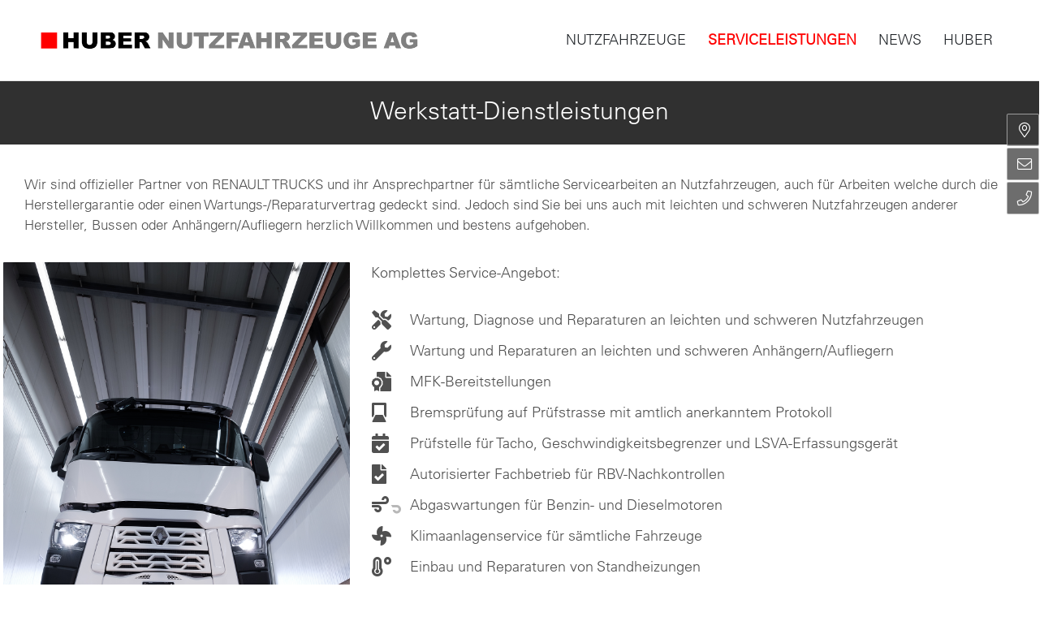

--- FILE ---
content_type: text/html; charset=UTF-8
request_url: https://www.huber-nutzfahrzeuge.ch/serviceleistungen/dienstleistungen
body_size: 3610
content:
<!DOCTYPE html>
<html>

<head>
	<meta charset="utf-8">
	<meta name="viewport" content="width=device-width, initial-scale=1.0, maximum-scale=1.0, user-scalable=no" />
	<meta name="author" content="Populaer AG, Winterthur" />
	<meta name="generator" content="magister CMS v. 21.0" />
	<meta name="robots" content="index, follow" />
	<meta name="googlebot" content="noarchive" />
	<meta name="revisit-after" content="7 days" />
	<base href="https://www.huber-nutzfahrzeuge.ch/" />
	<title>Dienstleistungen</title>

	<link rel="shortcut icon" type="image/x-icon" href="https://www.huber-nutzfahrzeuge.ch/favicon.ico?v=1749188314" />
	<link rel="canonical" href="https://www.huber-nutzfahrzeuge.ch/serviceleistungen/dienstleistungen" />
	<link rel="stylesheet" type="text/css" href="magister-assets/css/base.css?v=1749188316" />
	<link rel="stylesheet" type="text/css" href="template/css/base.css?v=1749189241" />

	<script type="text/javascript" src="magister-assets/js/jquery.min.js?v=1749188316"></script>
	<script type="text/javascript" src="magister-assets/js/navi.js?v=1749188316"></script>
	<script type="text/javascript" src="magister-assets/js/jquery-ui.min.js?v=1749188316"></script>
	<script type="text/javascript" src="magister-assets/js/popper.min.js?v=1749188316"></script>
	<script type="text/javascript" src="magister-assets/js/bootstrap.min.js?v=1749188316"></script>
	<script type="text/javascript" src="magister-assets/js/general.js?v=1749188316"></script>
	<script type="text/javascript" src="magister-assets/js/lightgallery.min.js?v=1749188316"></script>
	<script type="text/javascript" src="magister-assets/js/lg-thumbnail.min.js?v=1749188316"></script>
	<script type="text/javascript" src="magister-assets/js/lg-fullscreen.min.js?v=1749188316"></script>
	<script type="text/javascript" src="magister-assets/js/shop.js?v=1749188316"></script>
	<script type="text/javascript" src="magister-assets/js/load-image.all.min.js?v=1749188316"></script>
	<script type="text/javascript" src="template/js/customer.js?v=1749188358"></script>
</head>

<body class="">
		<div id="site-wrap">
		<div id="site-content">
			<header>
				<div id="header-top">
					<div class="header-contents">
						<div id="lang">
							<a href="https://www.huber-nutzfahrzeuge.ch/home" class="lang-active">DE</a>						</div>

						<div id="header-search">
							
Deprecated: Creation of dynamic property Search::$type is deprecated in /var/www/vhosts/huber-nutzfahrzeuge.ch/httpdocs/classes/Search.php on line 19

Deprecated: Creation of dynamic property Search::$ajax is deprecated in /var/www/vhosts/huber-nutzfahrzeuge.ch/httpdocs/classes/Search.php on line 20

Deprecated: Creation of dynamic property Search::$ajaxOnly is deprecated in /var/www/vhosts/huber-nutzfahrzeuge.ch/httpdocs/classes/Search.php on line 22

Deprecated: Creation of dynamic property Search::$searchLanguages is deprecated in /var/www/vhosts/huber-nutzfahrzeuge.ch/httpdocs/classes/Search.php on line 37
<div class="search-form-wrapper">
	<form class="search-form  ajax-enabled " action="" method="POST">
		<input type="hidden" name="search_languages" value="de" />
		<input type="hidden" name="searchable_tables" value="permalink,content,module,shop_product,shop_category" />
		<input type="text" class="search-input form-control" value="" placeholder="Suchen" name="q" autocomplete="off" autofill="off" />
		<button class="search-submit" type="submit" name="search" value="1"><i class="fa fa-fw fa-search"></i></button>
	</form>
			<div class="search-result-wrapper"></div>
	</div>						</div>

											</div>
				</div>
				<div id="header-bottom">
					<div class="header-contents">
						<div id="logo">
							<a href="https://www.huber-nutzfahrzeuge.ch/home"><img src="template/images/logo.png" /></a>
						</div>
						<a href="#" id="nav-toggle">
							<span class="menu-bar"></span>
							<span class="menu-bar"></span>
							<span class="menu-bar"></span>
						</a>
						<nav id="main-nav">
							    
    

<ul >
    
            <li class="level-0 has-children">

                
                                    <a href="https://www.huber-nutzfahrzeuge.ch/nutzfahrzeuge/nutzfahrzeugmodelle-renault-trucks" >Nutzfahrzeuge</a>
                                    
                                    
                    <ul>
                        
            <li class="level-1">

                
                                    <a href="https://www.huber-nutzfahrzeuge.ch/nutzfahrzeuge/nutzfahrzeugmodelle-renault-trucks" >Nutzfahrzeugmodelle Renault Trucks</a>
                                    
                                        
            </li>
    
            <li class="level-1">

                
                                    <a href="https://www.huber-nutzfahrzeuge.ch/nutzfahrzeuge/fahrzeugmarkt-lager-und-occasionsfahrzeuge" >Fahrzeugmarkt Lager- und Occasionsfahrzeuge</a>
                                    
                                        
            </li>
    
            <li class="level-1">

                
                                    <a href="https://www.huber-nutzfahrzeuge.ch/nutzfahrzeuge/beratung-verkauf-und-finanzierung" >Beratung, Verkauf und Finanzierung</a>
                                    
                                        
            </li>
    
            <li class="level-1">

                
                                    <a href="https://www.huber-nutzfahrzeuge.ch/nutzfahrzeuge/fahrzeugablieferungen" >Fahrzeugablieferungen</a>
                                    
                                        
            </li>
                        </ul>

                                        
            </li>
    
            <li class="level-0 has-children active">

                
                                    <a href="https://www.huber-nutzfahrzeuge.ch/serviceleistungen/dienstleistungen" >Serviceleistungen</a>
                                    
                                    
                    <ul>
                        
            <li class="level-1 active">

                
                                    <a href="https://www.huber-nutzfahrzeuge.ch/serviceleistungen/dienstleistungen" >Dienstleistungen</a>
                                    
                                        
            </li>
    
            <li class="level-1">

                
                                    <a href="https://www.huber-nutzfahrzeuge.ch/serviceleistungen/werkstatt-anmeldung" >Werkstatt Anmeldung</a>
                                    
                                        
            </li>
    
            <li class="level-1">

                
                                    <a href="https://www.huber-nutzfahrzeuge.ch/serviceleistungen/wartungs-und-reparaturvertraege" >Wartungs- und Reparaturverträge</a>
                                    
                                        
            </li>
    
            <li class="level-1">

                
                                    <a href="https://www.huber-nutzfahrzeuge.ch/serviceleistungen/24h-pannendienst" >24h-Pannendienst</a>
                                    
                                        
            </li>
    
            <li class="level-1">

                
                                    <a href="https://www.huber-nutzfahrzeuge.ch/serviceleistungen/ersatzteile-und-zubehoer" >Ersatzteile und Zubehör</a>
                                    
                                        
            </li>
                        </ul>

                                        
            </li>
    
            <li class="level-0 has-children">

                
                                    <a href="https://www.huber-nutzfahrzeuge.ch/news/aktuelles" >News</a>
                                    
                                    
                    <ul>
                        
            <li class="level-1">

                
                                    <a href="https://www.huber-nutzfahrzeuge.ch/news/aktuelles" >Aktuelles</a>
                                    
                                        
            </li>
    
            <li class="level-1">

                
                                    <a href="https://www.huber-nutzfahrzeuge.ch/news/aktionen" >Aktionen</a>
                                    
                                        
            </li>
    
            <li class="level-1">

                
                                    <a href="https://www.huber-nutzfahrzeuge.ch/nutzfahrzeuge/fahrzeugablieferungen" >Fahrzeugablieferungen</a>
                                    
                                        
            </li>
                        </ul>

                                        
            </li>
    
            <li class="level-0 has-children">

                
                                    <a href="https://www.huber-nutzfahrzeuge.ch/huber/standort" >Huber</a>
                                    
                                    
                    <ul>
                        
            <li class="level-1">

                
                                    <a href="https://www.huber-nutzfahrzeuge.ch/huber/standort" >Standort</a>
                                    
                                        
            </li>
    
            <li class="level-1">

                
                                    <a href="https://www.huber-nutzfahrzeuge.ch/huber/ansprechpartner" >Ansprechpartner</a>
                                    
                                        
            </li>
    
            <li class="level-1">

                
                                    <a href="https://www.huber-nutzfahrzeuge.ch/huber/firmengeschichte" >Firmengeschichte</a>
                                    
                                        
            </li>
    
            <li class="level-1">

                
                                    <a href="https://www.huber-nutzfahrzeuge.ch/huber/jobs-lehrstellen" >Jobs / Lehrstellen</a>
                                    
                                        
            </li>
    
            <li class="level-1">

                
                                    <a href="https://www.huber-nutzfahrzeuge.ch/huber/berufsbildung" >Berufsbildung</a>
                                    
                                        
            </li>
                        </ul>

                                        
            </li>
    </ul>						</nav>
					</div>
				</div>
			</header>
			<div id="main-area">

				<div id="quick-action-bar">
					<a href="https://www.huber-nutzfahrzeuge.ch/huber/standort"><i class="fal fa-map-marker-alt"></i><span>Kontakt / Standort</span></a>
					<a href="mailto:info@huber-nutzfahrzeuge.ch"><i class="fal fa-envelope"></i><span>info@huber-nutzfahrzeuge.ch</span></a>
					<a href="tel:+41 71 929 80 00"><i class="fal fa-phone"></i><span>+41 71 929 80 00</span></a>
				</div>

				<section id="content">
					<div class="container-fluid"><div class="row"><article id="aid-73" class="col-sm-12  cms-modul inverse module-1 lightgallery "><div class="article-inner">	<div class="article-section">
	   <h1 class="article-title">Werkstatt-Dienstleistungen</h1>
	</div>
	<div class="clear"></div>


		    	    	    		
</div></article></div></div><div class="container"><div class="row"><article id="aid-166" class="col-sm-12  cms-modul  module-1 lightgallery "><div class="article-inner">
<div class="article-default-contents">
		    	<div class="article-section">
		
				<div class="article-text"><p>Wir sind offizieller Partner von RENAULT TRUCKS und ihr Ansprechpartner für sämtliche Servicearbeiten an Nutzfahrzeugen, auch für Arbeiten welche durch die Herstellergarantie oder einen Wartungs-/Reparaturvertrag gedeckt sind. Jedoch sind Sie bei uns auch mit leichten und schweren Nutzfahrzeugen anderer Hersteller, Bussen oder Anhängern/Aufliegern herzlich Willkommen und bestens aufgehoben.</p></div>			</div>
	<div class="clear"></div>

	    	    		
</div></div></article></div></div><div class="container"><div class="row"><article id="aid-183" class="col-sm-4  cms-modul  module-1 lightgallery "><div class="article-inner">
<div class="article-default-contents">
		    	<div class="article-section">
		
		<div class="image-left" data-rescue="" style="width:100%"><a class="lg-image" href="media/images/huberntzfhzg-27076.png"  data-sub-html=""><img class="thumb thumbnail" alt="" title="" src="media/images_thumb/huberntzfhzg-27076.png" /></a></div>					</div>
	<div class="clear"></div>

	    	    		
</div></div></article><article id="aid-108" class="col-sm-8  cms-modul service-list module-1 lightgallery "><div class="article-inner">
<div class="article-default-contents">
		    	<div class="article-section">
		
				<div class="article-text"><h3>Komplettes Service-Angebot:</h3>
<table class="services-fa">
<tbody>
<tr>
<td><i class="fas fa-tools">  </i></td>
<td>Wartung, Diagnose und Reparaturen an leichten und schweren Nutzfahrzeugen</td>
</tr>
<tr>
<td><i class="fas fa-wrench"> </i></td>
<td>Wartung und Reparaturen an leichten und schweren Anhängern/Aufliegern</td>
</tr>
<tr>
<td><i class="fas fa-file-certificate">  </i></td>
<td>MFK-Bereitstellungen</td>
</tr>
<tr>
<td><i class="fas fa-ramp-loading"> </i></td>
<td>Bremsprüfung auf Prüfstrasse mit amtlich anerkanntem Protokoll</td>
</tr>
<tr>
<td><i class="fas fa-calendar-check"> </i></td>
<td>Prüfstelle für Tacho, Geschwindigkeitsbegrenzer und LSVA-Erfassungsgerät</td>
</tr>
<tr>
<td><i class="fas fa-file-check">  </i></td>
<td>Autorisierter Fachbetrieb für RBV-Nachkontrollen</td>
</tr>
<tr>
<td><i class="fad fa-wind">  </i></td>
<td>Abgaswartungen für Benzin- und Dieselmotoren</td>
</tr>
<tr>
<td><i class="fas fa-fan">  </i></td>
<td>Klimaanlagenservice für sämtliche Fahrzeuge</td>
</tr>
<tr>
<td><i class="fas fa-temperature-high">  </i></td>
<td>Einbau und Reparaturen von Standheizungen</td>
</tr>
<tr>
<td><i class="fas fa-truck-ramp">  </i></td>
<td>Service und Reparaturen an sämtlichen Ladebordwänden</td>
</tr>
<tr>
<td><i class="fas fa-car-crash">  </i></td>
<td>Unfallinstandstellung und Carrosseriearbeiten</td>
</tr>
<tr>
<td><i class="fas fa-eye-dropper">  </i></td>
<td>Diagnose und Instandstellung von Dieseleinspritz-Anlagen</td>
</tr>
<tr>
<td><i class="fas fa-tire"> </i></td>
<td>Reifenservice für leichte und schwere Fahrzeuge</td>
</tr>
<tr>
<td><i class="fas fa-exclamation-triangle"> </i></td>
<td>Abschleppservice und Unfallbergung</td>
</tr>
</tbody>
</table>
<p> </p>
<h4><i class="fas fa-power-off"> </i><a href="https://www.huber-nutzfahrzeuge.ch/serviceleistungen/24h-pannendienst" target="_self">24h-Pannendienst</a></h4>
<h4><i class="fas fa-bezier-curve"> </i><a href="https://www.huber-nutzfahrzeuge.ch/serviceleistungen/ersatzteile-und-zubehoer" target="_self">Umfangreiches Ersatzteillager</a></h4></div>			</div>
	<div class="clear"></div>

	    	    		
</div></div></article></div></div><div class="container"><div class="row"><article id="aid-149" class="col-sm-8  cms-modul employee module-1 lightgallery "><div class="article-inner">
<div class="article-default-contents">
		    	<div class="article-section">
		
				<div class="article-text"><p>Unser umfassendes Angebot an Werkstatt-Dienstleitungen, moderner Infrastruktur und flexiblen, sowie top ausgebildeten Fachkräften bedeuten für Sie:<br />Individueller Service gemäss Ihren Bedürfnissen, kurze Standzeiten, Top Qualität und grösstmögliche Zuverlässigkeit für Ihr Fahrzeug.</p>
<p>Nutzen Sie unsere Dienstleistungen und erleben Sie den HUBER-Service!</p>
<h3> </h3>
<h2>Marco Buda</h2>
<h3>Leitung Werkstatt</h3>
<h3 class="ellipsis-text"><strong><i class="far fa-phone-alt">  </i><a href="tel:+41 71 929 80 00">071 929 80 00<br /></a></strong><strong><i class="fal fa-envelope">  </i><a href="mailto:marco.buda@huber-nutzfahrzeuge.ch">marco.buda@huber-nutzfahrzeuge.ch</a></strong></h3></div>			</div>
	<div class="clear"></div>

	    	    		
</div></div></article><article id="aid-152" class="col-sm-4  cms-modul  module-1 lightgallery "><div class="article-inner">
<div class="article-default-contents">
		    	<div class="article-section">
		
		<div class="image-left" data-rescue="" style="width:100%"><a class="lg-image" href="media/images/huberntzfhzg-27201.jpg"  data-sub-html=""><img class="thumb thumbnail" alt="" title="" src="media/images_thumb/huberntzfhzg-27201.jpg" /></a></div>					</div>
	<div class="clear"></div>

	    	    		
</div></div></article></div></div>				</section>
			</div>
		</div>

		<footer id="footer">
			<div class="container">
				<div class="row">
					<div class="col-md-5 address">
						<h5>Kontakt</h5>
						<span><a href="">Huber Nutzfahrzeuge AG</a></span>
						<span><a href=""></a> Lenzbüel 5, Gloten</span>
						<span>CH-8370 Sirnach</span>
						<br />
						<span><i class="far fa-phone-alt"></i><a href="tel:+41719298000">+41 71 929 80 00</a></span>
						<span><i class="fal fa-envelope"></i><a href="mailto:info@huber-nutzfahrzeuge.ch">info@huber-nutzfahrzeuge.ch</a></span>
						
<ul class="ul-footer-navi">
    
            <li class="level-0">

                
                                    <a href="https://www.huber-nutzfahrzeuge.ch/impressum" >Impressum</a>
                                    
                                        
            </li>
    
            <li class="level-0">

                
                                    <a href="https://www.huber-nutzfahrzeuge.ch/datenschutz" >Datenschutz</a>
                                    
                                        
            </li>
    </ul>					</div>
					<div class="col-md-3 time-table">
						<h5>Öffnungszeiten</h5>
						<table>
							<tbody>
								<tr>
									<td style="font-weight: bold;">Montag bis Freitag</td>
								</tr>
								<tr>
									<td>07.30 bis 12.00 Uhr</td>
								</tr>
								<tr>
									<td>13.00 bis 17.30 Uhr</td>
								</tr>
								<tr>
									<td style="font-weight: bold;">Samstag</td>
								</tr>
								<tr>
									<td>8.00 bis 12.00 Uhr</td>
								</tr>
							</tbody>
						</table>
					</div>
					<div class="col-md-4 footer-logo">
						<span><img src="template/images/derProfi.png" /></a></span>
						<span><a href="https://www.renault-trucks.ch" target="_blank"><img src="template/images/icon-logo_renault-trucks.svg" /></a></span>

					</div>
				</div>
			</div>
			<div class="container footer-bottom-wrap">
				<div class="row">
					<div class="col-md-12 address">
						<div class="copyright">
							&copy; Huber Nutzfahrzeuge AG
						</div>
						<div class="support">
							<p>Supported by</p>
							<a href="https://populaer.ch" target="_blank"><img src="template/images/logo-inverse.svg" title="Die Internetagentur aus Winterthur" alt="Populaer AG Logo"></a><br />
							<a href="https://loado.ch" target="_blank"><img style="height: 0.9rem; object-fit: contain;" src="template/images/loado-logo-inverse.png" title="Marktplatz für Nutzfahrzeuge in der Schweiz" alt="loado Logo"></a>
						</div>
					</div>
				</div>
			</div>
		</footer>
	</div>

	
	
	</body>

</html>

--- FILE ---
content_type: text/css
request_url: https://www.huber-nutzfahrzeuge.ch/template/css/base.css?v=1749189241
body_size: 6234
content:
@import url("//hello.myfonts.net/count/3b1516");@font-face{font-family:'UniversLTPro-45Light';src:url("../webfonts/3B1516_0_0.eot");src:url("../webfonts/3B1516_0_0.eot?#iefix") format("embedded-opentype"),url("../webfonts/3B1516_0_0.woff2") format("woff2"),url("../webfonts/3B1516_0_0.woff") format("woff"),url("../webfonts/3B1516_0_0.ttf") format("truetype")}@media screen and (min-width: 866px){#main-nav{width:60%;flex-grow:1;display:flex;justify-content:flex-end;font-family:'UniversLTPro-45Light'}#main-nav ul{margin:0px;padding:0px;list-style:none}#main-nav ul li{margin:0px;padding:0px}#main-nav ul li a{display:inline-block}#main-nav ul li.active>a{color:red;font-weight:bold}#main-nav>ul li.level-0{display:inline-block;position:relative;border-bottom:2px solid rgba(255,0,0,0)}#main-nav>ul li.level-0:hover{color:#E2001A}#main-nav>ul li.level-0>a{padding:1.5rem 1rem;font-size:1.5em;text-transform:uppercase}#main-nav>ul li.level-0 ul{display:none;position:absolute;background-color:rgba(255,255,255,0.97);box-shadow:0 10px 20px rgba(0,0,0,0.19),0 6px 6px rgba(0,0,0,0.23)}#main-nav>ul li.level-0 ul li{float:none;display:block;position:relative;white-space:nowrap;box-shadow:0px 1px -1px #505050}#main-nav>ul li.level-0 ul li a:hover{display:block;background-color:rgba(80,80,80,0.2)}#main-nav>ul li.level-0:hover>ul{display:block}#main-nav>ul li.level-0>ul{left:50%;transform:translateX(-50%);z-index:1000}#main-nav>ul li.level-0>ul li.level-1>a{display:block;padding:1rem;min-width:100px;color:#000;font-size:1.4em;border-top:1px solid rgba(80,80,80,0.1)}#main-nav>ul li.level-0>ul li.level-1>a:hover{color:#fff;background-color:rgba(80,80,80,0.5)}#main-nav>ul li.level-0>ul li.level-1>a:active{color:red;background-color:rgba(80,80,80,0.2)}#main-nav>ul li.level-0>ul li.level-1.active>a{color:#fff;background-color:rgba(0,0,0,0.8)}#main-nav>ul li.level-0>ul li.level-1:hover>ul{display:block}#main-nav>ul li.level-0>ul li.level-1>ul{top:0;left:100%;z-index:1001}#main-nav>ul li.level-0>ul li.level-1>ul li.level-2>a{padding:5px 5px}#nav-toggle{display:none}}@media screen and (max-width: 1199px){#main-nav>ul li.level-0:last-child>ul{left:24px}}@media screen and (max-width: 865px){#main-nav{width:100%;overflow:auto;transition:left .5s ease-in;position:fixed;left:-100vw;width:100vw;z-index:999;top:100px;height:calc(100vh - 100px);background:rgba(255,255,255,0.95);font-size:1.5rem}#main-nav ul{margin:0px;padding:0px;list-style:none}#main-nav ul li{display:none;margin:0px;padding:0px;float:none;position:relative}#main-nav ul li a{display:block;border-bottom:1px solid rgba(146,144,144,0.2);color:#212121}#main-nav li.level-0{display:block}#main-nav li.level-0>a{padding:1.2rem 3rem;position:relative}#main-nav li.level-0.active>a{box-shadow:inset 2px 0px 0px 0px red;background-color:red;color:#fff}#main-nav li.level-0.open li.level-1{display:block}#main-nav li.level-0 li.level-1>a{display:block;padding:1rem;min-width:100px;color:#000;padding-left:40px}#main-nav li.level-0 li.level-1>a:active{color:red;background-color:rgba(80,80,80,0.2)}#main-nav li.level-0 li.level-1.active>a{color:#fff;background-color:#505050}#main-nav li.level-0 li.level-1.open li.level-2{display:block}#main-nav li.level-0 li.level-1 li.level-2{background-color:rgba(0,0,0,0.05)}#main-nav li.level-0 li.level-1 li.level-2>a{padding:10px 10px 10px 50px}#main-nav li.level-0 li.level-1 li.level-2.active>a{box-shadow:inset 2px 0px 0px 0px red}#main-nav li.has-children>a:after{content:"\f107";font-family:'Font Awesome 5 Pro';line-height:20px;padding:0 10px;position:absolute;right:0}#main-nav li.has-children.open>a:after{content:"\f104";font-family:'Font Awesome 5 Pro';line-height:20px;padding:0 10px;position:absolute;right:0}#nav-toggle{position:relative;display:block;margin:0;padding:0;width:25px;height:20px}#nav-toggle .menu-bar{transition:0.35s ease-in-out;display:block;height:4px;width:100%;background:rgba(3,3,3,0.8);margin:0 0 4px 0;border-radius:3px;overflow:hidden}.nav-open #nav-toggle .menu-bar{margin:0;height:0;overflow:hidden;opacity:0;background:rgba(3,3,3,0.8)}.nav-open #nav-toggle .menu-bar:first-child{display:block;margin:9px 0 0 0;height:4px;opacity:1;transform:rotate(45deg)}.nav-open #nav-toggle .menu-bar:last-child{display:block;margin:-4px 0 0 0;height:4px;opacity:1;transform:rotate(-45deg)}.nav-open #main-nav{left:0;width:100%}.nav-open #main-nav>ul li.level-0>a{padding:16px 20px}body::after{background:rgba(0,0,0,0);display:block;content:"";position:fixed;top:100px;right:0;bottom:0;left:0;z-index:-1;transition:background .5s linear}body.nav-open{overflow:hidden}body.nav-open::after{background:rgba(0,0,0,0.8)}}.sort-form-wrap .shop-sort-form select{display:inline;width:auto}.product{position:relative;margin:15px 0}.product{padding:15px;border:1px solid lightgray}.product-list-image a{height:200px}.product-list-image img{max-height:100%}input[name="product_count"]{height:31px}.product-price{font-size:24px;line-height:34px;font-weight:500}.product-price .old-price-wrap{color:red;text-decoration:line-through;font-size:.8em;display:block}.cart .cart-product-image{max-width:200px;max-height:200px}.cart .cart-count-input{width:65px;text-align:center;padding-right:0}.cart table tr th:last-child,.cart table tr td:last-child{text-align:right}.product-list-image img,.product-main-image img{max-height:200px;max-width:200px}.product-link{display:block}.checkout-steps .step{padding:10px;border-bottom:1px solid #DDD}.checkout-steps .step .delivered-for-free{justify-content:space-around}.checkout-steps .step .delivered-for-free i{font-size:30px;margin-right:10px}.checkout-steps .step:last-child{padding-bottom:45px}.checkout-steps .step.active{background:rgba(182,226,255,0.125)}#checkout-page .step-info{padding:5px 0 15px}#checkout-page .completed-step{padding:15px 0}#checkout-page .terms-notice{margin:15px 0;font-size:.75em}#checkout-page .terms-checkbox-wrap{float:left;width:20px}.checkout-table{font-size:.9em}.checkbox-label{font-weight:normal;padding:15px 10px;clear:both;width:100%;display:block;border-bottom:1px solid #EDEDED}.checkbox-label:first-child{border-top:1px solid #EDEDED}.checkbox-label input{margin-right:5px}.checkbox-label .checkbox-wrap{float:left;width:30%;font-weight:500}.checkbox-label .checkbox-text{float:left;width:70%}.checkbox-label-group{margin-left:-10px;margin-right:-10px}.payment-fee-info{margin-top:1em}.clear:after{content:" ";display:block;clear:both;width:0;height:0}.cart-popup{position:fixed;top:15px;right:15px;max-width:300px;padding:10px;border-radius:3px;background:#FFF;box-shadow:0px 1px 5px rgba(0,0,0,0.2);z-index:99;opacity:0;visibility:hidden;transition:all .25s ease-out}.cart-popup.visible{opacity:1;visibility:visible}.cart-popup .product-count{font-size:14px;font-weight:700;display:none}.cart-popup .product-name{font-size:16px;font-weight:700}.cart-popup .cart-popup-text{display:block;font-size:12px;font-weight:500}.cart-popup .close-cart-popup{margin-right:35px}.cs-modal{position:fixed;height:0;width:0;z-index:99;background:rgba(0,0,0,0.75);visibility:none;opacity:0;transition:opacity .35s ease-out;top:0;left:0;display:block;overflow:auto}.cs-modal.in{top:0;bottom:0;left:0;right:0;opacity:1;width:auto;height:auto}.cs-modal:not(.in) .cs-modal-panel{transform:translateY(-25px) translateX(-50%)}.cs-modal .cs-modal-panel{max-width:95vw;width:640px;position:absolute;left:50%;transform:translateY(0) translateX(-50%);top:5vh;background:#FFF;transition:all .35s ease-out;border-radius:3px;box-shadow:0px 1px 8px rgba(0,0,0,0.25);overflow:auto;margin:0 0 50px 0}.cs-modal .cs-modal-panel .cs-modal-content{padding:15px}.cs-modal .cs-modal-close-icon{position:absolute;top:5px;right:5px;background:none;border:none}.product-single,.product-detail{border:1px solid rgba(0,0,0,0.2);border-radius:2px;padding:10px}.product-single h3.product-title,.product-detail h3.product-title{display:inline-block;font-size:30px;color:#0C0B0B;padding-bottom:10px;margin-bottom:10px;border-bottom:1px solid rgba(0,0,0,0.2)}.product-single .product-images .product-main-image a.lg-image,.product-detail .product-images .product-main-image a.lg-image{display:flex;justify-content:center;align-items:center}.product-single .product-images .product-main-image a.lg-image img,.product-detail .product-images .product-main-image a.lg-image img{margin:16px 0;max-width:220px}.product-single .product-images-small a img,.product-detail .product-images-small a img{padding:2px;width:25%}.redirect-curtain{position:fixed;top:0;bottom:0;left:0;right:0;background:#FFF;z-index:999}.order-detail-view .order-detail-part{margin-bottom:20px}.order-detail-view .order-detail-part .order-detail-label{margin-right:10px}.order-detail-view .order-detail-part .order-detail-value{display:inline-block;font-weight:bold}input[name="product_count"]{display:inline-block;width:auto}select[name="product_option"]{display:inline-block;width:auto}html{font-size:12px}html,body{height:100%;width:100%;margin:0;padding:0}body{margin:0;padding:0}body a,body a:hover,body a:focus,body a:active,body a:visited{text-decoration:none;outline:none}header{position:relative;width:100%;margin:0;padding:0;margin:0 auto;font-family:'UniversLTPro-45Light'}header #header-bottom .header-contents{position:relative;height:100%;display:flex;align-items:center;margin:0 auto;padding:0 3.5%;border-bottom:1px solid rgba(15,15,15,0.1);background-color:rgba(255,255,255,0.7)}header #header-top{height:40px;position:relative;background-color:#fff;display:none}header #header-bottom{height:100px;position:relative;z-index:1}header #header-bottom .header-contents{justify-content:space-between}header #header-bottom .header-contents #logo{width:40%;min-width:200px;position:relative;z-index:100;max-width:700px}header #header-bottom .header-contents #logo img{max-width:100%;min-width:350px}.container{max-width:1600px}.cms-ext.module-30{max-width:1700px;margin:0 auto}.home #site-wrap #main-area #content .container:nth-child(4){background:rgba(0,0,0,0.15)}#site-wrap{display:flex;flex-direction:column;min-height:100vh;height:100%;width:100%;font-family:'UniversLTPro-45Light'}#site-wrap #site-content{flex-grow:1}#site-wrap #main-area{padding:0;margin:0;position:relative;color:#505050}#site-wrap #main-area #content .module-jumbotron.article-edit-toolbar.admin-jumbo{z-index:60}#site-wrap #main-area #content .module-jumbotron .jumbo.jumbo-lg{height:80vh}#site-wrap #main-area #content article{padding:.5rem 0 1rem 0}#site-wrap #main-area #content article.module-jumbotron:first-child{margin-top:-100px;padding-top:0;padding-bottom:0;border-bottom:1px solid rgba(169,169,169,0.2)}#site-wrap #main-area #content article.action{padding:0 50px}#site-wrap #main-area #content article.action h1{margin-left:.5% !important}#site-wrap #main-area #content article.action .article-text{margin:0 1%}#site-wrap #main-area #content article h1.article-title{margin:10px 0;font-size:3.25em}#site-wrap #main-area #content article .article-text{margin:0 30px}#site-wrap #main-area #content article .article-text h1,#site-wrap #main-area #content article .article-text h2,#site-wrap #main-area #content article .article-text h3,#site-wrap #main-area #content article .article-text h4,#site-wrap #main-area #content article .article-text h5,#site-wrap #main-area #content article .article-text p,#site-wrap #main-area #content article .article-text a{font-family:'UniversLTPro-45Light'}#site-wrap #main-area #content article .article-text h1,#site-wrap #main-area #content article .article-text h2{font-weight:bold;font-size:3em}#site-wrap #main-area #content article .article-text h2{font-size:2em;padding-bottom:5px}#site-wrap #main-area #content article .article-text h3{min-height:50px;padding-top:6px;font-size:1.5em}#site-wrap #main-area #content article .article-text h4{font-size:1.5em}#site-wrap #main-area #content article .article-text h5{font-size:1.25em}#site-wrap #main-area #content article .article-text p{font-size:1.40rem}#site-wrap #main-area #content article .article-text p i{font-size:1em;color:#505050}#site-wrap #main-area #content article .article-text a{color:red;font-size:1.40rem}#site-wrap #main-area #content article .article-text a:hover{color:#686868}#site-wrap #main-area #content article .article-text .btn-main{box-shadow:inset 0px 1px 0px 0px #c21723;background:linear-gradient(to bottom, #ae2222 5%, #bc1528 100%);background-color:#ff0000;border-radius:5px;border:1px solid #c21723;display:inline-block;cursor:pointer;color:#fff;font-size:1.4rem;padding:10px 20px;text-decoration:none;white-space:normal;width:100%}#site-wrap #main-area #content article .article-text .btn-main:hover{background:linear-gradient(to bottom, #931414 2%, red 100%);background-color:#d60d0d;color:rgba(255,255,255,0.8)}#site-wrap #main-area #content article .article-text .btn-primary{box-shadow:inset 0px 1px 0px 0px #c21723;background:linear-gradient(to bottom, #ae2222 5%, #bc1528 100%);background-color:#ff0000;border-radius:5px;border:1px solid #c21723;display:inline-block;cursor:pointer;color:#fff;font-size:1.4rem;padding:10px 20px;text-decoration:none;white-space:normal;width:50%}#site-wrap #main-area #content article .article-text .btn-primary:hover{background:linear-gradient(to bottom, #931414 2%, red 100%);background-color:#d60d0d;color:rgba(255,255,255,0.8)}#site-wrap #main-area #content article .article-text table.opening-hours thead td{font-weight:bold;font-size:1.40rem}#site-wrap #main-area #content article .article-text table.opening-hours tbody td{font-size:1.40rem}#site-wrap #main-area #content article .article-text table.services-fa tbody td:nth-child(even){padding-left:10px}#site-wrap #main-area #content article .article-text table.services-fa tbody td i{line-height:36px;color:#505050;vertical-align:baseline;font-size:2rem;width:30px;display:inline}#site-wrap #main-area #content article .article-text table.services-fa tbody tr{font-size:1.5rem}#site-wrap #main-area #content article .article-text ul li{font-size:1.5rem}#site-wrap #main-area #content article .gallery-box{padding:1%}#site-wrap #main-area #content article.new-event{padding:0}#site-wrap #main-area #content article.new-event h1.article-title{word-break:break-all;text-align:center}#site-wrap #main-area #content article.new-event .image-center{display:flex;justify-content:center;padding:4px 0 0 0}#site-wrap #main-area #content article.new-event .article-text h2,#site-wrap #main-area #content article.new-event .article-text h3{text-transform:none;padding-top:4px}#site-wrap #main-area #content article.map .article-text{margin:inherit}#site-wrap #main-area #content article .image-left{margin:0 1.5% 0 1%}#site-wrap #main-area #content article p.fontcenter{text-align:center;margin-bottom:30px}#site-wrap #main-area #content article p.fontcenter i{font-size:5rem;text-align:center;padding:10px 0;color:#505050}#site-wrap #main-area #content article.service-list h4 i{padding-right:20px;margin-left:4px;font-size:2rem;vertical-align:middle}#site-wrap #main-area #content .links h1.article-title{text-align:center;color:#505050}#site-wrap #main-area #content .links .font-text{min-height:140px}#site-wrap #main-area #content .inverse{color:#fff;display:flex;justify-content:center;opacity:0.9;border-top:#000;background-color:rgba(0,0,0,0.9);margin-bottom:30px}#site-wrap #main-area #content .inverse .container{box-shadow:-8px 0 10px -6px rgba(0,0,0,0.15),8px 0 10px -6px rgba(0,0,0,0.1)}#site-wrap #main-area #content .inverse h1.article-title{text-align:center;margin:10px 0;padding:2px 0;font-size:2.5em}#site-wrap #main-area #content .welcome-page{max-width:950px;margin:auto auto;width:100%}#site-wrap #main-area #content .welcome-page h1.article-title{text-align:inherit;padding:5px 12px;padding:20px 0 0 0;color:#505050;margin-left:30px}#site-wrap #main-area #content .welcome-page h1{text-align:center;margin:10px 0 0 0}#site-wrap #main-area #content .welcome-page h3{text-align:center;padding-top:10px}#site-wrap #main-area #content .welcome-page .article-text .fontwrap{width:100%;display:flex}#site-wrap #main-area #content .welcome-page .article-text .fontwrap ul{list-style:none;margin:0;padding:0;vertical-align:baseline;display:flex;flex-direction:column;flex-wrap:wrap}#site-wrap #main-area #content .welcome-page .article-text .fontwrap ul li{margin:4px 0;left:0;display:flex}#site-wrap #main-area #content .welcome-page .article-text .fontwrap ul i{font-size:1.5em;color:#505050}#site-wrap #main-area #content .welcome-page ul.float-left{float:left}#site-wrap #main-area #content .welcome-page ul{padding:0;width:100%;display:inline-block}#site-wrap #main-area #content .welcome-page ul li{padding:0;margin-bottom:2px;font-size:1.5rem}#site-wrap #main-area #content .welcome-page ul li i{min-width:35px;font-size:1.5rem;margin-right:5px;text-align:center;vertical-align:center}#site-wrap #main-area #content .kontakt h1.article-title{text-align:left;justify-content:flex-start}#site-wrap #main-area #content .kontakt h2{margin-top:30px}#site-wrap #main-area #content .kontakt p i{margin-right:10px}#site-wrap #main-area #content .first-box h1.article-title{margin-left:30px}#site-wrap #main-area #content .service{background-color:#000;color:#fff}#site-wrap #main-area #content .service h1.article-title{margin:10px 0 10px 20px;border-bottom:1px solid rgba(169,169,169,0.2);justify-content:flex-start}#site-wrap #main-area #content .service h1{padding-top:20px}#site-wrap #main-area #content .service h3{color:red;margin:10px 0 10px 0px}#site-wrap #main-area #content .service .article-text p a{color:#fff}#site-wrap #main-area #content .service .article-text p a:hover{color:red}#site-wrap #main-area #content .service .article-text p.fawsome{margin-left:20px;margin-bottom:4px}#site-wrap #main-area #content .service .article-text p.fawsome i{min-width:30px;font-size:1.2rem;margin-right:10px;text-align:center;vertical-align:bottom}#site-wrap #main-area #content .service .article-text p.fawsome:last-child{margin-bottom:2.5rem}#site-wrap #main-area #content #vehicles-random{display:flex;flex-direction:column;width:100%;height:100%}#site-wrap #main-area #content #vehicles-random h2{font-weight:bold;width:100%;text-align:center;margin:40px 0 15px 0}#site-wrap #main-area #content #vehicles-random .random-wrapper{display:flex;justify-content:space-between;height:100%}#site-wrap #main-area #content #vehicles-random .random-wrapper .new-image:nth-child(1){margin-left:2%}#site-wrap #main-area #content #vehicles-random .random-wrapper .new-image:nth-child(4){margin-right:2%}#site-wrap #main-area #content #vehicles-random .random-wrapper .new-image{box-shadow:0 0px 12px 4px rgba(0,0,0,0.1);width:23%}#site-wrap #main-area #content #vehicles-random .random-wrapper .new-image a{display:flex;flex-direction:column;height:100%}#site-wrap #main-area #content #vehicles-random .random-wrapper .new-image a .main-image{overflow:hidden}#site-wrap #main-area #content #vehicles-random .random-wrapper .new-image a .main-image img{transition:transform .5s, opacity .5s;overflow:hidden;width:100%}#site-wrap #main-area #content #vehicles-random .random-wrapper .new-image a .main-image img:hover{transform:scale(1.1)}#site-wrap #main-area #content #vehicles-random .random-wrapper .new-image a .randominfo-wrap{display:flex;flex-direction:column;height:50%;overflow:hidden}#site-wrap #main-area #content #vehicles-random .random-wrapper .new-image a .randominfo-wrap .random-headline{height:60%;padding:20px 20px 5px 20px;font-weight:bold;font-size:1.5em}#site-wrap #main-area #content #vehicles-random .random-wrapper .new-image a .randominfo-wrap .random-headline:hover{color:red}#site-wrap #main-area #content #vehicles-random .random-wrapper .new-image a .randominfo-wrap .random-customer{height:40%;padding:5px 20px 10px 20px;font-size:1.5em}#site-wrap #main-area #content #vehicles-random .random-wrapper .new-image a .randominfo-wrap .random-customer:hover{color:red}#site-wrap #main-area #content .renault-model .article-section{box-shadow:0 0px 6px 4px rgba(0,0,0,0.1)}#site-wrap #main-area #content .renault-model .article-section .image-center{display:flex;justify-content:center}#site-wrap #main-area #content .renault-model .article-section .image-center img{max-width:90%}#site-wrap #main-area #content .renault-model .article-text{margin:0;padding:0 20px;min-height:300px;display:flex;flex-direction:column;justify-content:space-between;background-color:rgba(220,220,220,0.2)}#site-wrap #main-area #content .renault-model .article-text p a.btn-main{box-shadow:inset 0px 1px 0px 0px #c21723;background:linear-gradient(to bottom, #ae2222 5%, #bc1528 100%);background-color:#ff0000;border-radius:5px;border:1px solid #c21723;display:inline-block;cursor:pointer;color:#fff;font-size:1.4rem;padding:10px 20px;text-decoration:none;width:100%}#site-wrap #main-area #content .renault-model .article-text p a.btn-main:hover{background:linear-gradient(to bottom, #810E0E 2%, red 100%);background-color:#d60d0d;color:rgba(255,255,255,0.8)}#site-wrap #main-area #content .renault-model .article-text p a.btn-main:active{position:relative;top:1px}#site-wrap #main-area #content .form-wrap{padding:0 10px 10px 10px;left:50%;transform:translate(-50%, 0);font-size:1.5rem}#site-wrap #main-area #content .job .article-text ul{padding-left:40px}#site-wrap #main-area #content .job .article-text ul li{list-style:inherit}#site-wrap #main-area #content .job p i{margin-right:10px}#site-wrap #main-area #quick-action-bar{position:fixed;top:140px;right:0px;width:40px;z-index:3;font-size:1.4em}#site-wrap #main-area #quick-action-bar a{border:1px solid rgba(255,255,255,0.5);border-radius:2px;overflow:hidden;color:white;display:flex;align-items:center;position:absolute;width:40px;height:40px;background:rgba(60,60,60,0.75)}#site-wrap #main-area #quick-action-bar a:nth-child(1){top:0}#site-wrap #main-area #quick-action-bar a:nth-child(2){top:42px}#site-wrap #main-area #quick-action-bar a:nth-child(3){top:84px}#site-wrap #main-area #quick-action-bar span{padding:0;white-space:nowrap;overflow:hidden}#site-wrap #main-area #quick-action-bar a:hover{width:200px;right:0;transition:all 0.5s ease-in-out;background:rgba(0,0,0,0.95)}#site-wrap #main-area #quick-action-bar a:nth-child(1):hover{width:190px}#site-wrap #main-area #quick-action-bar a:nth-child(2):hover{width:270px}#site-wrap #main-area #quick-action-bar a:nth-child(3):hover{width:190px}#site-wrap #main-area #quick-action-bar i.fal{font-size:1.1em;padding:12px;width:40px;align-self:center}#site-wrap #main-area #quick-action-bar a:first-child i.fal{padding-left:14px}footer{background-color:#000;position:relative;color:#fff;margin-top:30px;padding:40px 3.5% 0 3.5%;font-size:1.4rem}footer .container-fluid{background-color:#000;margin:0 auto;padding:40px 3.5% 10px 3.5%;border-top:1px solid rgba(226,218,218,0.2);box-shadow:-8px 0 10px -6px rgba(0,0,0,0.25),8px 0 10px -6px rgba(0,0,0,0.22)}footer h5{color:red;font-size:1.5rem;font-weight:bold}footer .address{display:flex;flex-direction:column}footer .address span i{margin-right:10px}footer .address span a:hover{color:red}footer .address .ul-footer-navi{list-style:none;padding:0;margin:20px 0}footer .address .ul-footer-navi li a:hover{color:red}footer .address .copyright{text-align:center}footer .time-table table tbody{width:100%}footer .time-table table tbody tr td{padding-bottom:5px}footer .footer-logo{display:flex;flex-direction:column;justify-content:flex-start}footer .footer-logo span{text-align:right}footer .footer-logo span img{width:100%;max-width:250px}footer .footer-logo span a img{width:100%;max-width:150px}footer .footer-bottom-wrap{padding-top:10px;padding-bottom:40px}footer .support{display:inline-flex;justify-content:center}footer .support p{font-size:1rem;margin:0;padding:0 010px 0 0;position:relative;top:11px}footer .support a{margin:0;padding-left:10px}footer .support a img{width:62px;vertical-align:bottom}.ellipsis-text{white-space:nowrap;text-overflow:ellipsis;overflow:hidden}.ellipsis-text i{margin-right:10px}p .ellipsis-text i{margin-right:10px;font-size:1.4rem}@media screen and (max-width: 1200px){header #header-bottom .header-contents{padding:0 10px}#site-wrap #main-area #content #vehicles-random .random-wrapper .new-image:nth-child(3){margin-right:2%}#site-wrap #main-area #content #vehicles-random .random-wrapper .new-image:nth-child(4){display:none}#site-wrap #main-area #content #vehicles-random .random-wrapper .new-image{width:31%}#site-wrap #main-area #content .about-us .article-text ul{max-height:100%}#site-wrap #main-area #content .links .font-text{min-height:250px}}@media screen and (min-width: 821px) and (max-width: 950px){#main-nav>ul li.level-0>a{font-size:1.25em;padding:1.5rem .7rem}}@media screen and (max-width: 820px){#header-search .search-form{display:none}#site-wrap #main-area #content .inverse{max-width:auto;border-bottom:1px solid rgba(255,255,255,0.5)}#site-wrap #main-area #content .inverse h1{font-size:2em}#site-wrap #main-area #content #vehicles-random .random-wrapper .new-image{width:46%}#site-wrap #main-area #content #vehicles-random .random-wrapper .new-image:nth-child(2){margin-right:2%}#site-wrap #main-area #content #vehicles-random .random-wrapper .new-image:nth-child(3),#site-wrap #main-area #content #vehicles-random .random-wrapper .new-image:nth-child(4){display:none}#site-wrap #main-area #content #vehicles-random h1{font-size:2em}#site-wrap #main-area #content .col-sm-3{flex:50%;max-width:50%}#site-wrap #main-area #content .form-wrap{flex:50%;max-width:100%}#site-wrap #main-area #content .links:nth-child(3){flex:100%;max-width:100%;border-top:1px solid rgba(221,220,220,0.5)}#site-wrap #main-area #content .links:nth-child(3) .font-text{min-height:100%}header #header-bottom .header-contents{padding:0 10px}header #header-bottom .header-contents #logo{width:80%}footer{display:flex;flex-direction:column}footer .address{margin-bottom:20px}footer .footer-logo{padding:20px 0}footer .footer-logo span{text-align:left}.nav-open header #header-bottom{background-color:#fff}.nav-open .carousel-indicators li{display:none}}@media (max-width: 576px){header,.container{box-shadow:0}header #header-bottom .header-contents #logo img{min-width:240px}#site-wrap #main-area #content article .image-left{width:100% !important}#site-wrap #main-area #content article h1.article-title{text-align:center;margin:10px;font-size:2.25rem}#site-wrap #main-area #content article .article-text{margin:0 5px}#site-wrap #main-area #content article .article-text h1{font-size:2rem}#site-wrap #main-area #content article .article-text h2{font-size:1.75rem}#site-wrap #main-area #content article .article-text h3{font-size:1.5rem;margin:10px}#site-wrap #main-area #content article .article-text h4{font-size:1.4rem}#site-wrap #main-area #content article .article-text h5{font-size:1.4rem}#site-wrap #main-area #content article .article-text p{margin:0 10px 1rem 10px;font-size:1.4rem}#site-wrap #main-area #content article .article-text ul{padding:0 0 0 20px;margin:0;text-align:left;display:inline-block}#site-wrap #main-area #content article .article-text ul li{list-style:inherit;font-size:1.4rem;left:0;width:90%;margin:0 10px}#site-wrap #main-area #content article .article-text ul li i{display:none;min-width:20px;font-size:1rem;margin-right:6px;text-align:left}#site-wrap #main-area #content article .article-text table.services-fa{margin-left:0}#site-wrap #main-area #content article .article-text table.services-fa tbody td:nth-child(odd){font-size:1.5rem}#site-wrap #main-area #content article .article-text table.services-fa tbody tr{font-size:1.4rem;border-bottom:1px solid rgba(240,235,235,0.3)}#site-wrap #main-area #content #vehicles-random .random-wrapper{flex-direction:column}#site-wrap #main-area #content #vehicles-random .random-wrapper .new-image{height:100%;width:100%;margin:0}#site-wrap #main-area #content #vehicles-random .random-wrapper .new-image .randominfo-wrap{height:auto}#site-wrap #main-area #content #vehicles-random .random-wrapper .new-image .randominfo-wrap .random-headline{height:100%;padding:10px}#site-wrap #main-area #content #vehicles-random .random-wrapper .new-image .randominfo-wrap .random-customer{height:auto;padding:10px;margin:0 0 20px 0}#site-wrap #main-area #content #vehicles-random .random-wrapper .new-image:nth-child(1){margin-left:0}#site-wrap #main-area #content #vehicles-random .random-wrapper .new-image:nth-child(4){display:block}#site-wrap #main-area #content .welcome-page{padding:0}#site-wrap #main-area #content .welcome-page .article-text h1,#site-wrap #main-area #content .welcome-page .article-text h2,#site-wrap #main-area #content .welcome-page .article-text h3,#site-wrap #main-area #content .welcome-page .article-text h4,#site-wrap #main-area #content .welcome-page .article-text h5,#site-wrap #main-area #content .welcome-page .article-text p{text-align:left}#site-wrap #main-area #content .welcome-page .article-text h3{padding:0;margin:0}#site-wrap #main-area #content .welcome-page .article-text p{padding-top:0;padding-bottom:10}#site-wrap #main-area #content .welcome-page .article-text ul{list-style:none;padding:0;margin:0;max-height:100%;flex-wrap:nowrap}#site-wrap #main-area #content .welcome-page .article-text ul li{display:inherit}#site-wrap #main-area #content .welcome-page .article-text ul li i{display:block !important;margin-left:10px}#site-wrap #main-area #content .service .article-text p{margin:0;padding:0}#site-wrap #main-area #content .renault-model{padding:1rem 15px 10px 15px}#site-wrap #main-area #content .renault-model .article-section .image-center{display:flex;justify-content:center}#site-wrap #main-area #content .renault-model .article-section .image-center img{max-width:70%}#site-wrap #main-area #content .renault-model .article-text ul li{list-style:none}#site-wrap #main-area #content .col-sm-3{flex:100%;max-width:100%}#site-wrap #main-area #content .form-wrap{flex:100%;max-width:100%}#site-wrap #main-area #content .links .font-text{min-height:100%}footer{display:flex;flex-direction:column;box-shadow:0}footer .address{margin-bottom:20px}footer .middle{display:flex;flex-direction:column;width:100%}footer .middle img{padding:0;margin:20px 0}footer .renault img{float:left}}#site-wrap #main-area #content .vehicles-delivery{padding:0;box-shadow:none;margin-top:-30px;max-width:100%}#site-wrap #main-area #content .vehicles-delivery #vehicle .vehicle-wrapper .vehicle-content .content-wrapper .main-image .vehicle-description{font-size:1.5rem}#site-wrap #main-area #content .vehicles-delivery #vehicle .vehicle-wrapper .vehicle-category{box-shadow:none;border-top:#000;background-color:#F51010}#site-wrap #main-area #content .vehicles-delivery #vehicle .vehicle-wrapper .category-wrapper{height:70px}#site-wrap #main-area #content .vehicles-delivery #vehicle .vehicle-wrapper .category-wrapper ul{padding:0;margin:0;display:flex;justify-content:space-between;height:100%;align-items:center}#site-wrap #main-area #content .vehicles-delivery #vehicle .vehicle-wrapper .category-wrapper ul li{list-style:none;display:flex;height:100%;position:relative}#site-wrap #main-area #content .vehicles-delivery #vehicle .vehicle-wrapper .category-wrapper ul li a{font-size:1.5em;text-transform:uppercase;color:#fff;height:100%;display:flex;align-items:center;padding:0 30px;white-space:nowrap}#site-wrap #main-area #content .vehicles-delivery #vehicle .vehicle-wrapper .category-wrapper ul li a i{display:none}#site-wrap #main-area #content .vehicles-delivery #vehicle .vehicle-wrapper .category-wrapper ul li a:hover{color:#D4D4D4}#site-wrap #main-area #content .vehicles-delivery #vehicle .vehicle-wrapper .category-wrapper ul li.active a{color:#F8F6F6;text-align:center}#site-wrap #main-area #content .vehicles-delivery #vehicle .vehicle-wrapper .category-wrapper ul li.active a:before{border-bottom:10px solid #ffffff;content:" ";display:block;position:absolute;left:50%;margin-left:-10px;bottom:0;width:0;height:0;border-left:12px solid transparent;border-right:12px solid transparent}#site-wrap #main-area #content .vehicles-delivery #vehicle .vehicle-wrapper .category-wrapper ul li.active a:hover{color:#D4D4D4;text-shadow:1px -1px 1px transparent}#site-wrap #main-area #content .vehicles-delivery #vehicle .vehicle-wrapper .vehicle-content .content-wrapper:nth-child(even){background-color:rgba(0,0,0,0.79);color:white}#site-wrap #main-area #content .vehicles-delivery #vehicle .vehicle-wrapper .vehicle-content .content-wrapper{position:relative;border-top:1px solid rgba(169,169,169,0.3)}#site-wrap #main-area #content .vehicles-delivery #vehicle .vehicle-wrapper .vehicle-content .content-wrapper:first-child{border-top:none}#site-wrap #main-area #content .vehicles-delivery #vehicle .vehicle-wrapper .vehicle-content .content-wrapper h1{font-weight:bold;width:100%;margin:0 0 10px 0;padding:16px 30px;text-transform:inherit;font-size:2.2em;position:relative;box-shadow:0 8px 16px -20px rgba(51,51,51,0.8)}#site-wrap #main-area #content .vehicles-delivery #vehicle .vehicle-wrapper .vehicle-content .content-wrapper h3{display:flex;color:red;font-weight:bold;text-transform:inherit}#site-wrap #main-area #content .vehicles-delivery #vehicle .vehicle-wrapper .vehicle-content .content-wrapper .main-image{display:flex;padding:10px 30px;position:relative}#site-wrap #main-area #content .vehicles-delivery #vehicle .vehicle-wrapper .vehicle-content .content-wrapper .main-image .lg-image{width:30%}#site-wrap #main-area #content .vehicles-delivery #vehicle .vehicle-wrapper .vehicle-content .content-wrapper .main-image .lg-image img{width:100%}#site-wrap #main-area #content .vehicles-delivery #vehicle .vehicle-wrapper .vehicle-content .content-wrapper .main-image .vehicle-description{width:100%;display:flex;flex-direction:column;padding:0 15px 0 45px}#site-wrap #main-area #content .vehicles-delivery #vehicle .vehicle-wrapper .vehicle-content .content-wrapper .main-image .vehicle-description h3{padding-top:0;min-height:inherit;color:#505050}#site-wrap #main-area #content .vehicles-delivery #vehicle .vehicle-wrapper .vehicle-content .content-wrapper .description-wrap ul{padding-left:18px}#site-wrap #main-area #content .vehicles-delivery #vehicle .vehicle-wrapper .vehicle-content .content-wrapper .gallery-wrapper{width:100%;margin-top:10px;padding:4px 30px}#site-wrap #main-area #content .vehicles-delivery #vehicle .vehicle-wrapper .vehicle-content .content-wrapper .gallery-wrapper .first{padding-bottom:0;border-top:1px solid rgba(169,169,169,0.2);padding-top:20px;padding-bottom:10px}#site-wrap #main-area #content .vehicles-delivery #vehicle .vehicle-wrapper .vehicle-content .content-wrapper .gallery-wrapper .toggle{display:none}#site-wrap #main-area #content .vehicles-delivery #vehicle .vehicle-wrapper .vehicle-content .content-wrapper .gallery-wrapper .gallery-row{width:100%;display:flex;flex-wrap:wrap;padding-top:10px;padding-bottom:10px}#site-wrap #main-area #content .vehicles-delivery #vehicle .vehicle-wrapper .vehicle-content .content-wrapper .gallery-wrapper .gallery-row figure{width:19%;margin:0 1% 10px 0;border-radius:2px}#site-wrap #main-area #content .vehicles-delivery #vehicle .vehicle-wrapper .vehicle-content .content-wrapper .gallery-wrapper .gallery-row figure .lg-image a img{border-radius:2px;width:100%}#site-wrap #main-area #content .vehicles-delivery #vehicle .vehicle-wrapper .vehicle-content .content-wrapper .gallery-wrapper .toggle-images{cursor:pointer;padding:10px 0;margin-bottom:12px;text-align:center;background-color:rgba(169,169,169,0.2)}#site-wrap #main-area #content .vehicles-delivery #vehicle .vehicle-wrapper .vehicle-content .content-wrapper .gallery-wrapper .toggle-images .fa-images{font-size:1.3em;margin-right:7px}#site-wrap #main-area #content .vehicles-delivery #vehicle .vehicle-wrapper .vehicle-content .content-wrapper .gallery-wrapper .toggle-images:hover{color:rgba(255,0,0,0.7);background-color:rgba(169,169,169,0.9)}#site-wrap #main-area #content .vehicles-delivery #vehicle .vehicle-wrapper .vehicle-content .content-wrapper .gallery-wrapper .toggle-images:nth-child(odd){background-color:rgba(169,169,169,0.2)}#site-wrap #main-area #content .vehicles-delivery #vehicle .vehicle-wrapper .vehicle-content .content-wrapper .gallery-wrapper .toggle-images:nth-child(odd):hover{color:red;background-color:rgba(255,255,255,0.5)}@media screen and (min-width: 887px) and (max-width: 1035px){#site-wrap #main-area #content .vehicles-delivery #vehicle .vehicle-wrapper .category-wrapper ul li a{padding:0 8px}#site-wrap #main-area #content .vehicles-delivery #vehicle .vehicle-wrapper .category-wrapper ul li a:first-child{padding-left:0}}@media screen and (max-width: 887px){#site-wrap #main-area #content .vehicles-delivery #vehicle .vehicle-wrapper .vehicle-content .content-wrapper .main-image{max-height:100%;overflow:inherit}#site-wrap #main-area #content .vehicles-delivery #vehicle .vehicle-wrapper .vehicle-content .content-wrapper .main-image .vehicle-description .description-wrap{max-height:100%}#site-wrap #main-area #content .vehicles-delivery #vehicle .vehicle-wrapper .vehicle-content .content-wrapper .main-image .vehicle-description .description-wrap ul{max-height:100%;display:block}#site-wrap #main-area #content .vehicles-delivery #vehicle .vehicle-wrapper .vehicle-content .content-wrapper .gallery-wrapper .toggle-images{margin:0 0 10px 0}#site-wrap #main-area #content .vehicles-delivery #vehicle .vehicle-wrapper .vehicle-category{background-color:transparent}#site-wrap #main-area #content .vehicles-delivery #vehicle .vehicle-wrapper .category-wrapper{height:100%;width:100%;padding:0;display:flex;justify-content:center}#site-wrap #main-area #content .vehicles-delivery #vehicle .vehicle-wrapper .category-wrapper ul{flex-direction:column;justify-content:center;width:100%}#site-wrap #main-area #content .vehicles-delivery #vehicle .vehicle-wrapper .category-wrapper ul li{width:100%;height:auto}#site-wrap #main-area #content .vehicles-delivery #vehicle .vehicle-wrapper .category-wrapper ul li a{width:100%;margin:0;display:flex;justify-content:center;text-decoration:none;padding:18px 0;background-color:#f51010;border-bottom:1px inset rgba(128,128,128,0.6);color:#fff}#site-wrap #main-area #content .vehicles-delivery #vehicle .vehicle-wrapper .category-wrapper ul li.active a{background-color:#fff;color:#5D5D5D;text-decoration:none}#site-wrap #main-area #content .vehicles-delivery #vehicle .vehicle-wrapper .category-wrapper ul li.active a:before{border-right:18px solid #5D5D5D;content:" ";right:30px;left:95%;bottom:21px;border-top:10px solid transparent;border-bottom:10px solid transparent}}@media (max-width: 576px){#site-wrap #main-area #content .vehicles-delivery #vehicle .vehicle-wrapper .vehicle-content .content-wrapper h1{font-size:1.75em;padding:10px;text-align:inherit;padding:10px}#site-wrap #main-area #content .vehicles-delivery #vehicle .vehicle-wrapper .vehicle-content .content-wrapper h3{margin:10px 0 0 0}#site-wrap #main-area #content .vehicles-delivery #vehicle .vehicle-wrapper .vehicle-content .content-wrapper .main-image{flex-direction:column;padding:10px 0}#site-wrap #main-area #content .vehicles-delivery #vehicle .vehicle-wrapper .vehicle-content .content-wrapper .main-image .vehicle-description{padding:0 10px}#site-wrap #main-area #content .vehicles-delivery #vehicle .vehicle-wrapper .vehicle-content .content-wrapper .gallery-wrapper{padding:4px 0}#site-wrap #main-area #content .vehicles-delivery #vehicle .vehicle-wrapper .vehicle-content .content-wrapper .gallery-wrapper .gallery-row figure{width:49%}}#site-wrap #main-area #content .employee-inverse{background-color:rgba(0,0,0,0.96);color:#fff;padding:0;overflow:hidden}#site-wrap #main-area #content .employee-inverse h1.article-title{text-align:center}#site-wrap #main-area #content .employee-inverse .image-center{padding:0}#site-wrap #main-area #content .employee-inverse .image-center img{filter:grayscale(1)}#site-wrap #main-area #content .employee-inverse .article-text h2{font-size:2rem;padding:20px 0 4px 0;margin:0;text-transform:inherit}#site-wrap #main-area #content .employee-inverse .article-text h3{min-height:0;padding-top:0;text-transform:inherit}#site-wrap #main-area #content .employee-inverse .article-text p{margin:20px 0 20px 0}#site-wrap #main-area #content .employee-inverse .article-text p i{margin-right:8px;color:#EEEEEE}#site-wrap #main-area #content .employee{padding:0;overflow:hidden;border-bottom:1px solid rgba(226,226,226,0.7)}#site-wrap #main-area #content .employee .image-center{padding:0}#site-wrap #main-area #content .employee .image-center img{filter:grayscale(1)}#site-wrap #main-area #content .employee .article-text h2{font-size:2rem;padding:20px 0 4px 0;margin:0;text-transform:inherit}#site-wrap #main-area #content .employee .article-text h3{min-height:0;padding-top:0;text-transform:inherit}#site-wrap #main-area #content .employee .article-text p{margin:20px 0 20px 0}#site-wrap #main-area #content .employee .article-text p i{margin-right:8px}@media (max-width: 576px){#site-wrap #main-area #content .employee:nth-child(0dd){background-color:#fff}#site-wrap #main-area #content .employee:nth-child(even){background-color:rgba(0,0,0,0.96);color:#fff;padding:0;overflow:hidden}#site-wrap #main-area #content .employee:nth-child(even) .article-text a:hover{color:#fff}#site-wrap #main-area #content .employee{padding:0}#site-wrap #main-area #content .employee .article-text{margin:0 30px}#site-wrap #main-area #content .employee .article-text h2{padding:20px 0 0 0;margin:0}#site-wrap #main-area #content .employee .article-text h3{min-height:0;padding:0;margin:10px 0}#site-wrap #main-area #content .employee .article-text p{margin:20px 0}#site-wrap #main-area #content .employee-inverse:nth-child(even){background-color:rgba(0,0,0,0.96);color:#fff;padding:0;overflow:hidden}#site-wrap #main-area #content .employee-inverse:nth-child(even) .article-text a:hover{color:#fff}#site-wrap #main-area #content .employee-inverse:nth-child(odd){background-color:#fff;color:#000}#site-wrap #main-area #content .employee-inverse{padding:0}#site-wrap #main-area #content .employee-inverse .article-text{margin:0 30px}#site-wrap #main-area #content .employee-inverse .article-text h2{padding:20px 0 0 0;margin:0}#site-wrap #main-area #content .employee-inverse .article-text h3{min-height:0;padding:0;margin:10px 0}#site-wrap #main-area #content .employee-inverse .article-text p{margin:20px 0}#site-wrap #main-area #content .employee-inverse a{color:#686868;text-decoration:none}}

/*# sourceMappingURL=base.css.map */

--- FILE ---
content_type: application/javascript
request_url: https://www.huber-nutzfahrzeuge.ch/template/js/customer.js?v=1749188358
body_size: 88
content:
$(document).ready(function(){ 
	$('.toggle-images').on('click', function() {
		$(this).next().slideToggle(300);
	});

});


--- FILE ---
content_type: image/svg+xml
request_url: https://www.huber-nutzfahrzeuge.ch/template/images/logo-inverse.svg
body_size: 904
content:
<?xml version="1.0" encoding="utf-8"?>
<!-- Generator: Adobe Illustrator 18.1.0, SVG Export Plug-In . SVG Version: 6.00 Build 0)  -->
<svg version="1.1" id="Ebene_1" xmlns="http://www.w3.org/2000/svg" xmlns:xlink="http://www.w3.org/1999/xlink" x="0px" y="0px"
	 viewBox="0 0 464 60" enable-background="new 0 0 464 60" xml:space="preserve">
<g>
	<g>
		<path fill="#F2F1F9" d="M69.4,45.1H58.2V60H45.3V0h24.2c12.2,0.1,22,10.2,22,22.6C91.4,35,81.6,45,69.4,45.1z M78.6,22.6
			c0-6.5-4.2-11.9-9.4-11.9H58.2v23.8h11.1C74.4,34.5,78.6,29.1,78.6,22.6z"/>
		<path fill="#F2F1F9" d="M154,30c0,17.1-13.5,30-30.1,30c-16.7,0-30.1-13-30.1-30c0-17,13.5-30,30.1-30C140.5,0,154,13,154,30z
			 M106.3,30c0,9.9,7.3,19.6,17.6,19.6c10.5,0,17.6-9.5,17.6-19.6s-7.1-19.6-17.6-19.6C113.5,10.4,106.3,19.9,106.3,30z"/>
		<path fill="#F2F1F9" d="M184.2,45.1h-11.3V60H160V0h24.2c12.2,0.1,22,10.2,22,22.6C206.2,35,196.3,45,184.2,45.1z M193.4,22.6
			c0-6.5-4.2-11.9-9.4-11.9h-11.1v23.8H184C189.1,34.5,193.4,29.1,193.4,22.6z"/>
		<path fill="#F2F1F9" d="M259.6,0v35.4c0,9.8-4,24.6-24.8,24.6c-20.7,0-24.9-14.8-24.9-24.6V0h12.8v35.4c0,3,0.6,14,12.1,14
			s11.9-11,11.9-14V0H259.6z"/>
		<path fill="#F2F1F9" d="M305.3,49.4V60h-38V0h12.9v49.4H305.3z"/>
		<path fill="#F2F1F9" d="M364.5,60h-13.8l-4.9-11.5h-20.4L320.7,60h-13.8l24.7-60h8.2L364.5,60z M341.9,37.8l-6.2-17.3
			c-1.8,5-4.1,11.7-6.2,17.3H341.9z"/>
		<path fill="#F2F1F9" d="M410.2,49.4V60h-43.4V0h41.9v10.6h-29.1v12.9h23.8v10.7h-23.8v15.1H410.2z"/>
		<path fill="#F2F1F9" d="M451,41l12.9,19h-14.4l-11-16.3H429V60h-12.9V0h24.1c12.3,0.1,22.2,9.4,22.2,21.8
			C462.3,30.2,457.8,37.3,451,41z M429,33h11.1c5.2,0,9.4-4.7,9.4-11.2s-4.2-11.2-9.4-11.2H429V33z"/>
	</g>
	<polygon fill="#BA0C2F" points="20,0 0,0 21.1,30 0,60 20,60 41.1,30 	"/>
</g>
</svg>


--- FILE ---
content_type: application/javascript
request_url: https://www.huber-nutzfahrzeuge.ch/magister-assets/js/shop.js?v=1749188316
body_size: 822
content:
$(document).ready(function(){

	$('select[name="product_option"]').change(function(){
		var opt = $(this).find('option:selected');
		var product = $(this).closest('.product');
		product.find('.price-wrap').html(opt.attr('data-price'));
		if ( (opt.attr('data-old-price') != undefined) && (opt.attr('data-old-price') != '') ) {
			product.find('.old-price-wrap').html(opt.attr('data-old-price'));
		}
	});

	$('body').on('click', '.ajax-modal', function(e){
		e.preventDefault();

		var that = $(this);

		$.ajax({
			'url' : that.attr('href'),
		}).done(function(data){
			var modalContent = $(data).find('article').html();

			$('body').find('.cs-modal').remove();

			$('body').append($('<div class="cs-modal"><div class="cs-modal-panel"><button class="cs-modal-close-icon cs-modal-close" onClick="$(\'body\').find(\'.cs-modal\').removeClass(\'in\');"><i class="fa fa-times"></i></button><div class="cs-modal-content">'+modalContent+'</div></div></div>'));
			
			setTimeout(function(){
				$('body').find('.cs-modal').addClass('in');
			}, 10);
		
		});
	});

	$('body').on('click', '.cs-modal, cs-modal-close', function(e){
     	if(e.target !== e.currentTarget) return;

		$('body').find('.cs-modal').removeClass('in');
	});

	$(document).on('submit','.product-form', function(e){
		e.preventDefault();
		$.ajax({
			method : $(this).attr('method'),
			url : $(this).attr('action'),
			data : $(this).serialize(),
			type : 'JSON',
			success: function(data) {
				var data = $.parseJSON(data);
				// console.log(data);
				refreshCartSnippet(data['cartTotal']);
				$(document).trigger('addToCart', data);
			}
		});
	});

	$('form.shop-sort-form').change(function(){
		$(this).submit();
	})

	$('.cart-count-input').change(function(){
		$(this).closest('form').submit();
	});

	setCartVisibility();
	$(document).on('addToCart', function(e, data){
		
		setCartVisibility();
		var item = JSON.parse(data.product);
		$('.cart-popup').removeClass('visible');
		$('.cart-popup').find('.product-name').html(item.product.name);
		$('.cart-popup').find('.product-count').html(data.count);
		$('.cart-popup').find('.product-price').html(item.product.price);
		$('.cart-popup').addClass('visible');
	});	
});

function refreshCartSnippet(totalCount) {
	if ( totalCount > 0 ) {
		$('.cart-count').html(totalCount);
	} else {
		$('.cart-count').html('');
	}
	$(document).trigger('cartChange');
}

function setCartVisibility() {
	var cartCount = $('.cart-count').html();
	if ( cartCount > 0 ) {
		$('.cart-link').removeClass('hidden');
	} else {
		$('.cart-link').addClass('hidden');
	}
}

--- FILE ---
content_type: application/javascript
request_url: https://www.huber-nutzfahrzeuge.ch/magister-assets/js/general.js?v=1749188316
body_size: 1627
content:
var gallery;

$(document).ready(function(){

	var hash = window.location.hash;
	if( hash.indexOf("itemId") > -1 ) {
		$(hash).addClass('highlight');
	}

	if($("#popup-darkener").length){ 
		activatePopup();
	}
	
	$('#popup-close').click(function() {
		$('#popup-darkener').fadeOut();
		$('#popup-wrap').fadeOut();
	});

	gallery = $('body').lightGallery({
        selector: '.lg-image',
        thumbnail: true,
        //exThumbImage: 'data-thumb',
	});

	$('.carousel').carousel({
        'interval' : 4000,
    });

    $('[data-toggle="cookie-banner-hide"]').on('click', function(e){
    	e.preventDefault();
    	var that = e.currentTarget;

    	setCookie('cookie_banner_hide', true, 999);

    	$('#cookie-banner').remove();
	})
	
	if ( $('.checkout-steps').length > 0 ) {
		var stepId = $('.step.active').attr('id');
		console.log(stepId);
		location.hash = stepId;
	}
	
	$(document).on('keyup keypress', '.search-form.ajax-only input[type="text"]', function(e) {
		if(e.keyCode == 13) {
			e.preventDefault();
			return false;
		}
	});

	$('body').on('input focus click', '.search-form.ajax-enabled', function(e){

		var that 		= $(e.currentTarget);
		var parentForm 	= that.closest('.search-form');
		var container   = that.closest('.search-form-wrapper');
		var keyword 	= parentForm.find('.search-input').val();

		if ( keyword.length > 2 ) {
			
			delay(function(){	
				var dataArray = {};			
				$.each(parentForm.serializeArray(), function() {
					dataArray[this.name] = this.value;
				});

				container.find('.search-result-wrapper').addClass('visible loading').removeClass('result-loaded');

				dataArray['isAjax'] = true;
				$.ajax({
					url : parentForm.attr('action'),
					method : 'POST',
					data : dataArray,
					success : function(result){
						setTimeout(function(){
							container.find('.search-result-wrapper').removeClass('loading').addClass('result-loaded').html(result);
						}, 150);
					}
				});
			}, 450);
		}

	});

	$('body').on('mouseup', function(e) {
    	var container = $('.search-form-wrapper');
    	if ( !container.is(e.target) && container.has(e.target).length === 0 ) {
        	$('.search-result-wrapper').removeClass('visible');
    	}
	});


	$(':input.is-invalid').on('input', function(){
		formGroup = $(this).parents('.form-group').find('.is-invalid').removeClass('is-invalid');
	});

});

var delay = (function(){
	var timer = 0;

	return function(callback, ms){
		clearTimeout (timer);
		timer = setTimeout(callback, ms);
	};
})();

function activatePopup() {
	var dh = $(document).height();
	var dw = $(document).width();

	//diese Zahlen bewirken, dass die sich die Popup Box korrekt verhält 
	//300px => 95%
	//2000px => 60%
	//http://www.mathepower.com/glsyst.php
	//Gleichung 1: 300x - y = 95
	//Gleichung 2: 2000x - y = 60
	var sub 	= 101.176; 
	var multi 	= -0.021;
	var pw 		= (dw * multi + sub);
	var left 	= (100-pw)/2;

	$('#popup-darkener').css('height',dh);
	$('#popup-wrap').css('left',left + "%");
	$('#popup-wrap').css('width',pw + "%");
	$('#popup-darkener').fadeIn();
	$('#popup-wrap').fadeIn();
}



$.fn.isOnScreen = function(){
	var win = $(window);
	var viewport = {
		top : win.scrollTop(),
		left : win.scrollLeft()
	};

	viewport.right = viewport.left + win.width();
	viewport.bottom = viewport.top + win.height();

	var bounds = this.offset();
	bounds.right = bounds.left + this.outerWidth();
	bounds.bottom = bounds.top + this.outerHeight();

	return (!(viewport.right < bounds.left || viewport.left > bounds.right || viewport.bottom < bounds.top || viewport.top > bounds.bottom));
};

function setCookie(name,value,days) {
    var expires = "";
    if (days) {
        var date = new Date();
        date.setTime(date.getTime() + (days*24*60*60*1000));
        expires = "; expires=" + date.toUTCString();
    }
    document.cookie = name + "=" + (value || "")  + expires + "; path=/";
}

function getCookie(name) {
    var nameEQ = name + "=";
    var ca = document.cookie.split(';');
    for(var i=0;i < ca.length;i++) {
        var c = ca[i];
        while (c.charAt(0)==' ') c = c.substring(1,c.length);
        if (c.indexOf(nameEQ) == 0) return c.substring(nameEQ.length,c.length);
    }
    return null;
}

function eraseCookie(name) {   
    document.cookie = name+'=; Max-Age=-99999999;';  
}


--- FILE ---
content_type: image/svg+xml
request_url: https://www.huber-nutzfahrzeuge.ch/template/images/icon-logo_renault-trucks.svg
body_size: 2087
content:
<?xml version="1.0" encoding="utf-8"?>
<!-- Generator: Adobe Illustrator 26.3.1, SVG Export Plug-In . SVG Version: 6.00 Build 0)  -->
<svg version="1.1" id="Calque_1" xmlns="http://www.w3.org/2000/svg" xmlns:xlink="http://www.w3.org/1999/xlink" x="0px" y="0px"
	 viewBox="0 0 701 730.7" style="enable-background:new 0 0 701 730.7;" xml:space="preserve">
<style type="text/css">
	.st0{display:none;}
	.st1{display:inline;}
	.st2{fill:#010202;}
	.st3{fill:#FFFFFF;}
</style>
<g id="Gouttière" class="st0">
	<g class="st1">
		<polygon class="st2" points="301,0 263.1,70.9 284.8,70.9 311.9,20.2 338.9,70.9 360.6,70.9 322.7,0 		"/>
		<g>
			<polygon class="st2" points="295.6,70.9 295.6,70.9 317.3,70.9 306.4,50.6 			"/>
			<polygon class="st2" points="241.5,70.9 279.4,0 257.7,0 219.8,70.9 			"/>
		</g>
	</g>
	<g class="st1">
		<polygon class="st2" points="701,387.7 630.2,349.8 630.2,371.5 680.8,398.6 630.2,425.6 630.2,447.3 701,409.4 		"/>
		<g>
			<polygon class="st2" points="630.2,382.3 630.2,382.3 630.2,404 650.4,393.1 			"/>
			<polygon class="st2" points="630.2,328.2 701,366.1 701,344.4 630.2,306.5 			"/>
		</g>
	</g>
	<g class="st1">
		<polygon class="st2" points="99,730.7 136.9,659.8 115.2,659.8 88.1,710.5 61.1,659.8 39.4,659.8 77.3,730.7 		"/>
		<g>
			<polygon class="st2" points="104.4,659.9 104.4,659.8 82.7,659.8 93.5,680.1 			"/>
			<polygon class="st2" points="158.5,659.8 120.6,730.7 142.3,730.7 180.2,659.8 			"/>
		</g>
	</g>
	<g class="st1">
		<polygon class="st2" points="0.1,311.6 70.9,349.5 70.9,327.8 20.3,300.7 70.9,273.7 70.9,252 0.1,289.9 		"/>
		<g>
			<polygon class="st2" points="70.9,317 70.9,317 70.9,295.3 50.7,306.1 			"/>
			<polygon class="st2" points="70.9,371.1 0.1,333.2 0.1,354.9 70.9,392.8 			"/>
		</g>
	</g>
</g>
<g id="Logo">
	<path class="st3" d="M123.6,559.8h19.9l-14.7-25.3c8.1-4,12.3-11.5,12.3-20.6c0-13.6-9.5-23.6-27-23.6H70.9v69.5H89v-22.3h22.5
		L123.6,559.8z M89,504.4h22.6c7.1,0,10.9,4.1,10.9,9.6c0,5.5-3.8,9.6-10.9,9.6H89V504.4z"/>
	<polygon class="st3" points="323.7,358 337,333 290.3,245.6 370.4,95.8 450.5,245.6 357.1,420.4 383.8,420.4 477.2,245.6 
		383.8,70.9 357.1,70.9 263.6,245.6 	"/>
	<path class="st3" d="M416.6,490.3c0,0,0,28.8,0,40.9c0,20.9,15.4,29.7,35.9,29.7c20.4,0,35.9-8.7,35.9-29.7c0-12.1,0-40.9,0-40.9
		H470c0,0,0,39.5,0,40.9c0,7.1-2.6,15.4-17.6,15.4s-17.6-8.3-17.6-15.4c0-1.4,0-40.9,0-40.9H416.6z"/>
	<polygon class="st3" points="221.2,545.7 178.9,545.7 178.9,531.4 216.5,531.4 216.5,518 178.9,518 178.9,504.5 220.1,504.5 
		220.1,490.3 160.8,490.3 160.8,559.8 221.2,559.8 	"/>
	<polygon class="st3" points="330.4,420.4 423.8,245.6 363.7,133.3 350.4,158.2 397.1,245.6 317,395.4 236.9,245.6 330.4,70.9 
		303.7,70.9 210.2,245.6 303.7,420.4 	"/>
	<polygon class="st3" points="566.2,545.7 526.8,545.7 526.8,490.3 508.7,490.3 508.7,559.8 566.2,559.8 	"/>
	<path class="st3" d="M389.9,559.8h18.6l-29.9-69.5H355l-29.9,69.5l18.6,0l5.4-12.9h35.4L389.9,559.8z M355,532.8l11.8-28.1
		l11.8,28.1H355z"/>
	<polygon class="st3" points="558.5,490.3 558.5,504.4 585.3,504.4 585.3,559.8 603.4,559.8 603.4,504.4 630.2,504.4 630.2,490.3 	
		"/>
	<polygon class="st3" points="313.1,559.8 313.1,490.3 296.9,490.3 296.9,536 255.5,490.3 240.1,490.3 240.1,559.8 256.3,559.8 
		256.3,514.2 297.5,559.8 	"/>
	<polygon class="st3" points="96.3,603.7 123.1,603.7 123.1,658.8 141.2,658.8 141.2,603.7 168,603.7 168,589.7 96.3,589.7 	"/>
	<path class="st3" d="M320.9,630.4c0,7-2.6,15.3-17.6,15.3c-15,0-17.6-8.3-17.6-15.3c0-1.4,0-40.7,0-40.7h-18.2c0,0,0,28.7,0,40.7
		c0,20.8,15.4,29.5,35.9,29.5c20.4,0,35.9-8.7,35.9-29.5c0-12,0-40.7,0-40.7h-18.2C320.9,589.7,320.9,628.9,320.9,630.4z"/>
	<path class="st3" d="M252.5,613.2c0-13.5-9.5-23.5-27-23.5h-43.1v69.1h18.1v-22.1H223l12,22.1h19.9l-14.7-25.2
		C248.3,629.7,252.5,622.2,252.5,613.2z M223.1,622.7h-22.6v-19h22.6c7.1,0,10.9,4,10.9,9.5C234,618.6,230.2,622.7,223.1,622.7z"/>
	<polygon class="st3" points="497.5,590.2 472,617.5 464.5,617.5 464.5,589.7 446.5,589.7 446.5,658.8 464.5,658.8 464.5,631.6 
		472,631.6 497.5,658.9 519.6,658.9 487.9,624.5 519.6,590.2 	"/>
	<path class="st3" d="M584.7,622.8c-5.7-2.7-17.1-4.6-24.8-5.8c-6.5-1-16.4-2.5-16.4-7.7c0-4.1,4.6-6.5,15.3-6.5
		c11.2,0,15.7,3.8,15.7,7.8h17.6c0-12-11.4-22-33.5-22S525,599.1,525,610.8c0,5.5,2.8,9.3,7.1,12.4c5,3.7,13.2,5.4,27.2,7.4
		c12.2,1.7,17.5,3.1,17.5,8.3c0,3.5-4,6.9-15.5,6.9c-11.6,0-17.2-3.6-17.2-8.7h-19.1c0,11.8,10.1,22.8,36,22.8
		c24.4,0,33.5-10.1,33.5-22.2C594.4,630.7,590.6,625.6,584.7,622.8z"/>
	<path class="st3" d="M393.2,603.6c5.2,0,9.5,1.5,13,4.1c3.2,2.3,5.5,5.3,6.7,9.4h17.7c-0.7-6.7-5.1-15.1-11.8-20.4
		c-7.2-5.7-15.5-8.2-25.6-8.2c-11.2,0-20.5,3.4-28,10.2c-7.5,6.8-11.2,15.3-11.2,25.4c0,10.2,3.7,18.6,11.2,25.4
		c7.5,6.8,16.8,10.2,28,10.2c10.1,0,18.4-2.5,25.6-8.2c6.7-5.3,11.1-13.8,11.8-20.4H413c-1.3,4.1-3.5,7.1-6.7,9.4
		c-3.5,2.6-7.9,4.1-13,4.1c-6.2,0-11.3-1.9-15.2-5.7c-3.9-3.8-5.8-8.7-5.8-14.9c0,0,0,0,0,0s0,0,0,0c0-6.2,1.9-11.1,5.8-14.9
		C381.9,605.5,387,603.6,393.2,603.6z"/>
</g>
</svg>
